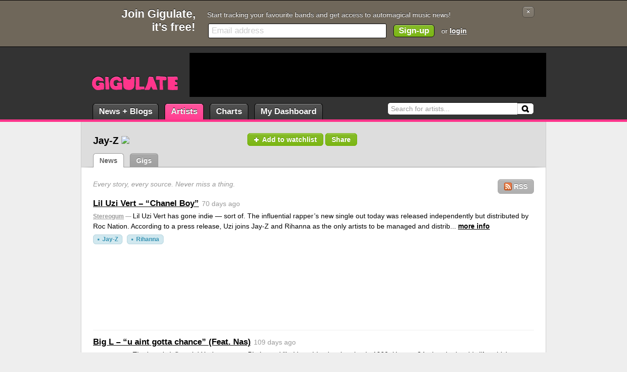

--- FILE ---
content_type: text/html; charset=UTF-8
request_url: https://gigulate.com/artist/Jay-Z/
body_size: 5985
content:
<!--
       _             _       _       
  __ _(_) __ _ _   _| | __ _| |_ ___ 
 / _` | |/ _` | | | | |/ _` | __/ _ \
| (_| | | (_| | |_| | | (_| | ||  __/
 \__, |_|\__, |\__,_|_|\__,_|\__\___|
 |___/   |___/                       

Welcome curious coder.

--><!DOCTYPE html 
PUBLIC "-//W3C//DTD XHTML 1.0 Transitional//EN" 
"http://www.w3.org/TR/xhtml1/DTD/xhtml1-transitional.dtd">
<html xmlns="http://www.w3.org/1999/xhtml" lang="en">
<head>
<title>Jay-Z - Every story, every source. Never miss a thing. - Gigulate.</title>
<meta http-equiv="Content-Type" content="text/html; charset=utf-8" />
<meta http-equiv="description" content="All the world's breaking Jay-Z news, blogs, tickets and tour information together in one place. Never miss a thing with Gigulate." />
<link rel="icon" type="image/png" href="/favicon.png?1" />
<link rel="alternate" type="application/rss+xml" href="http://gigulate.com/artist/Jay-Z/rss.xml" /><link rel="stylesheet" type="text/css" href="/_css/beta/styles.css?1.6.0.3" />
<link rel="stylesheet" type="text/css" href="/_css/jquery-ui/jquery-ui.css?1.6.0.3" />
<!--[if IE]><link rel="stylesheet" type="text/css" href="/_css/ie.css?1.6.0.3" /><![endif]-->
<link rel="stylesheet" type="text/css" href="/_css/big-header.css?1.6.0.3" />
<script type="text/javascript" src="https://ajax.googleapis.com/ajax/libs/jquery/1.4.4/jquery.min.js"></script>
<script type="text/javascript" src="https://ajax.googleapis.com/ajax/libs/jqueryui/1.8.9/jquery-ui.min.js"></script>
<script type="text/javascript" src="/_js/core.js?1.6.0.3"></script>
<script type="text/javascript" src="/_js/jquery.tmpl.js?&1.6.0.3"></script>
<script type="text/javascript" src="/_js/share.js?&1.6.0.3"></script>


<meta property="og:title" content="Jay-Z" />
<meta property="og:type" content="musician" />
<meta property="og:url" content="http://gigulate.com/artist/Jay-Z/" />
<meta property="og:description" content="" />
<meta property="og:image" content="http://gigulate.com/_images/artists/883_full.jpg" />
<meta property="fb:app_id" content="137692752950605" />
<script async src="https://www.googletagmanager.com/gtag/js?id=G-L2RXJ63TZB"></script>
<script>
  window.dataLayer = window.dataLayer || [];
  function gtag(){dataLayer.push(arguments);}
  gtag('js', new Date());

  gtag('config', 'G-L2RXJ63TZB');
</script><script type="text/javascript" src="https://apis.google.com/js/plusone.js">{lang: 'en-GB'}</script>
</head>

<body>

<div class="user-header"><div class="content">
	<div class="fLeft">
	<span class="fLeft">Get a free Gigulate account now</span>
	
	<a href="/login" class="button" title="Login to your Gigulate account"><img src="/_images/icons/user_swoosh.png" /> Login</a>
	<a href="/signup.php" class="button" title="Signup for a Gigulate account. Go on, it's free!"><img src="/_images/icons/user_add.png" /> Signup</a>
	</div>
	<span class="clear-both"></span>
</div></div>
<div class="user-header-large"><div class="content">
	<a id="lnk-closeheader" href="/close.php?header&url=/artist/Jay-Z/" class="button" title="Close this message">&times;</a>
	<h1>Join Gigulate,<br />it's free!</h1>
	<div class="user-header-message">Start tracking your favourite bands and get access to automagical music news!</div>
	<form class="user-header-form" action="/signup.php" method="post"><input id="input-header-signup" name="email" type="text" class="input-text" /><input type="submit" value="Sign-up" class="button button-process" /> or <a href="/login.php">login</a></form>
	<span class="clear-both"></span>
</div></div>

<script type="text/javascript"> $$.core.addInitListener($$.header.signup.init); </script>
<div class="header"><div class="content">

	<div class="logo"><a href="/"><span>Gigulate</span></a></div>
	
	<form id="search" method="get" action="/search.php">
		<label for="input-search">Search:</label>
		<input id="input-search" type="text" name="q" /><input id="button-search" type="submit" value="Search" />
	</form>
	
	<ul class="main-nav">
		<li><a class="news" href="/news/">News + Blogs</a></li>
				<li class="selected"><a href="/artists/">Artists</a></li>
		<li><a href="/charts/">Charts</a></li>
		<li><a href="/dashboard/">My Dashboard</a></li>
	</ul>
	
    <div class="ad ad-leaderboard">
<script type="text/javascript"><!--
google_ad_client = "pub-0223094264253112";
google_ad_slot = "2398241202";
google_ad_width = 728;
google_ad_height = 90;
//-->
</script>
<script type="text/javascript" src="https://pagead2.googlesyndication.com/pagead/show_ads.js"></script>
</div>	
</div></div>

<div class="content-wrapper content-sub-menu"><div class="content">
	<div id="page-header">
		<div class="button-dashboard">
			<a href="/artist/Jay-Z/watchlist" class="button button-process"><img src="/_images/watchlist_add.png" />Add to watchlist</a>
						<a href="/artist/Jay-Z#share" id="share-button" class="button button-process share">Share</a>
			<script type="text/javascript">
			$('#share-button').data({
				title: 'Jay-Z',
				source: ''
			});
			</script>
		</div>
		
		<h1 class="mBottom">Jay-Z<img class="inline-sparkline" src="http://chart.apis.google.com/chart?chs=50x20&cht=ls&chf=bg,s,DDDDDD&chco=36B6E5&chd=t:100,50,50,50,50,50,50,50,100,50,50,50,50,50,50,50,50,50,50,50,50,50,50,50,100,50,50,50,50,50"></h1>
		
				
				
		<ul class="nav-tab">
			<li><a href="/artist/Jay-Z/news/" class="selected">News</a></li>
			<li><a href="/artist/Jay-Z/gigs/">Gigs</a></li>
		</ul>
        <span style="vertical-align:-7px;*float:left;"><g:plusone count="false" href="https://gigulate.com/artist/Jay-Z/"></g:plusone></span><span style="vertical-align:-7px;*float:left;padding-left:8px;"><iframe src="http://www.facebook.com/plugins/like.php?href=http%3A%2F%2Fgigulate.com%2Fartist%2FJay-Z%2F&amp;layout=standard&amp;width=400&amp;show_faces=true&amp;action=like&amp;colorscheme=light&amp;font=arial&amp;height=24" scrolling="no" frameborder="0" style="border:none; overflow:hidden; width:400px; height:24px;" allowTransparency="true"></iframe></span>
		<span class="clear-both"></span>
	</div>
</div></div>
<div class="content-wrapper content-main"><div class="content">



<div class="splitter-main">
	
    <a href="http://gigulate.com/artist/Jay-Z/rss.xml" class="button button-rss"><img src="/_images/icons/rss.png" width="16" height="16" /> RSS</a>	<p class="sub-heading">Every story, every source. Never miss a thing.</p>	
			
		<a name="s2532730"></a><div class="story story-spacer story-noimage"><h2 class="story-title"><a href="/story/Lil-Uzi-Vert---8211----8220-Chanel-Boy--8221-">Lil Uzi Vert &#8211; &#8220;Chanel Boy&#8221;</a></h2><div class="story-time">70 days ago</div><div class="story-content"><span class="story-source"><a href="/source/Stereogum">Stereogum</a> &mdash; </span>Lil Uzi Vert has gone indie — sort of. The influential rapper’s new single out today was released independently but distributed by Roc Nation. According to a press release, Uzi joins Jay-Z and Rihanna as the only artists to be managed and distrib... <a href="/story/Lil-Uzi-Vert---8211----8220-Chanel-Boy--8221-">more info</a></div><div class="story-tags"><a href="/artist/Jay-Z" class="tag">Jay-Z</a> <a href="/artist/Rihanna" class="tag">Rihanna</a> </div></div>		<a name="s2530403"></a><div class="story story-spacer story-noimage"><h2 class="story-title"><a href="/story/Big-L---8211----8220-u-aint-gotta-chance--8221---Feat--Nas-">Big L &#8211; &#8220;u aint gotta chance&#8221; (Feat. Nas)</a></h2><div class="story-time">109 days ago</div><div class="story-content"><span class="story-source"><a href="/source/Stereogum">Stereogum</a> &mdash; </span>


The hugely influential Harlem rapper Big L was killed in a drive-by shooting in 1999. He was 24 when he lost his life, which means he’s been dead for longer than he was ever alive. Big L never found stardom in his lifetime, but he’s been a cul... <a href="/story/Big-L---8211----8220-u-aint-gotta-chance--8221---Feat--Nas-">more info</a></div><div class="story-tags"><a href="/artist/Jay-Z" class="tag">Jay-Z</a> </div></div>		<a name="s2530307"></a><div class="story story-spacer story-noimage"><h2 class="story-title"><a href="/story/Nicki-Minaj-Says-She--8217-s-Retiring-From-Music--Blames-Jay-Z">Nicki Minaj Says She&#8217;s Retiring From Music, Blames Jay-Z</a></h2><div class="story-time">110 days ago</div><div class="story-content"><span class="story-source"><a href="/source/Stereogum">Stereogum</a> &mdash; </span>


Nicki Minaj, one of the most successful rappers of all time, has long made a habit of crashing out online. In a tweet-spree earlier this year, Nicki got especially angry at Jay-Z and his company Roc Nation, claiming that Jay and Roc Nation owe her... <a href="/story/Nicki-Minaj-Says-She--8217-s-Retiring-From-Music--Blames-Jay-Z">more info</a></div><div class="story-tags"><a href="/artist/Jay-Z" class="tag">Jay-Z</a> <a href="/artist/Nicki-Minaj" class="tag">Nicki Minaj</a> </div></div>		<a name="s2529065"></a><div class="story story-spacer story-noimage"><h2 class="story-title"><a href="/story/Nas-Is-Beating-Jay-Z-In-A-Battle-To-Build-A-Casino-In-NYC">Nas Is Beating Jay-Z In A Battle To Build A Casino In NYC</a></h2><div class="story-time">129 days ago</div><div class="story-content"><span class="story-source"><a href="/source/Stereogum">Stereogum</a> &mdash; </span>


In 2001, Jay-Z and Nas engaged in one of the all-time great heavyweight rap feuds. That was a truly exciting event — the back-and-forth haymaker blows of “Takeover” and “Ether” coming out a few months apart. General consensus has Nas as ... <a href="/story/Nas-Is-Beating-Jay-Z-In-A-Battle-To-Build-A-Casino-In-NYC">more info</a></div><div class="story-tags"><a href="/artist/Jay-Z" class="tag">Jay-Z</a> </div></div>		<a name="s2528474"></a><div class="story story-spacer story-noimage"><h2 class="story-title"><a href="/story/Committee-Votes-Down-Jay-Z--8217-s-Times-Square-Casino">Committee Votes Down Jay-Z&#8217;s Times Square Casino</a></h2><div class="story-time">138 days ago</div><div class="story-content"><span class="story-source"><a href="/source/Stereogum">Stereogum</a> &mdash; </span>


Jay-Z and his company Roc Nation hoped to open a casino in Times Square. It’s not going to happen. The project, a partnership with SL Green and Caesars, was voted down by the Community Advisory Committee today, Deadline reports. <a href="/story/Committee-Votes-Down-Jay-Z--8217-s-Times-Square-Casino">more info</a></div><div class="story-tags"><a href="/artist/Jay-Z" class="tag">Jay-Z</a> </div></div>		<a name="s2526508"></a><div class="story story-spacer story-noimage"><h2 class="story-title"><a href="/story/Cardi-B---8211----8220-Imaginary-Playerz--8221-">Cardi B &#8211; &#8220;Imaginary Playerz&#8221;</a></h2><div class="story-time">171 days ago</div><div class="story-content"><span class="story-source"><a href="/source/Stereogum">Stereogum</a> &mdash; </span>


It’s been seven years and a whole lot of hits since Cardi B released her debut album 
Invasion Of Privacy
, and album number two is finally coming out in about a month. Cardi’s sophomore LP 
Am I The Drama?
 will feature her recent single “O... <a href="/story/Cardi-B---8211----8220-Imaginary-Playerz--8221-">more info</a></div><div class="story-tags"><a href="/artist/Cardi-B" class="tag">Cardi B</a> <a href="/artist/Jay-Z" class="tag">Jay-Z</a> </div></div>		<a name="s2526435"></a><div class="story story-spacer story-noimage"><h2 class="story-title"><a href="/story/Steve-Lacy-Talks-New-Album-Oh-Yeah---Discusses-Sexuality-In-New-Interview">Steve Lacy Talks New Album Oh Yeah?, Discusses Sexuality In New Interview</a></h2><div class="story-time">172 days ago</div><div class="story-content"><span class="story-source"><a href="/source/Stereogum">Stereogum</a> &mdash; </span>


Today,
 Rolling Stone published an in-depth interview with Steve Lacy, who’s been laying low since his song “Bad Habit” became his first Billboard #1 hit in 2022. In the profile, writer Jeff Ihaza travels with Lacy to Paris for a YSL fashion... <a href="/story/Steve-Lacy-Talks-New-Album-Oh-Yeah---Discusses-Sexuality-In-New-Interview">more info</a></div><div class="story-tags"><a href="/artist/Kendrick-Lamar" class="tag">Kendrick Lamar</a> <a href="/artist/Jay-Z" class="tag">Jay-Z</a> </div></div>		<a name="s2524768"></a><div class="story story-spacer story-noimage"><h2 class="story-title"><a href="/story/Now-Nicki-Minaj--8217-s-Dragging-SZA-For-Some-Reason">Now Nicki Minaj&#8217;s Dragging SZA For Some Reason</a></h2><div class="story-time">202 days ago</div><div class="story-content"><span class="story-source"><a href="/source/Stereogum">Stereogum</a> &mdash; </span>


Last week Nicki Minaj went on a tirade on Twitter, starting beef with her past collaborator Jay-Z. Now the rapper is starting some trouble with SZA. <a href="/story/Now-Nicki-Minaj--8217-s-Dragging-SZA-For-Some-Reason">more info</a></div><div class="story-tags"><a href="/artist/Nicki-Minaj" class="tag">Nicki Minaj</a> <a href="/artist/Jay-Z" class="tag">Jay-Z</a> </div></div>		<a name="s2524450"></a><div class="story story-spacer story-noimage"><h2 class="story-title"><a href="/story/Nicki-Minaj-Says-Jay-Z-Owes-Her-As-Much-As--200M-And-That---8220-Democrats-Attacked-Me-Over-My-Cousin--8217-s-Balls--8221-">Nicki Minaj Says Jay-Z Owes Her As Much As $200M And That &#8220;Democrats Attacked Me Over My Cousin&#8217;s Balls&#8221;</a></h2><div class="story-time">208 days ago</div><div class="story-content"><span class="story-source"><a href="/source/Stereogum">Stereogum</a> &mdash; </span>


On Tuesday, Nicki Minaj had herself a busy day on Twitter. The rap star has a long history of getting mad at people online, and this time her target was past collaborator Jay-Z. In a long series of Twitter posts, Nicki claimed that Jay owes her so... <a href="/story/Nicki-Minaj-Says-Jay-Z-Owes-Her-As-Much-As--200M-And-That---8220-Democrats-Attacked-Me-Over-My-Cousin--8217-s-Balls--8221-">more info</a></div><div class="story-tags"><a href="/artist/Jay-Z" class="tag">Jay-Z</a> <a href="/artist/Nicki-Minaj" class="tag">Nicki Minaj</a> </div></div>		<a name="s2523525"></a><div class="story story-spacer story-noimage"><h2 class="story-title"><a href="/story/Jay-Z-disses-Kanye-West-with-lyric-change-during-first-performance-with-Beyonc--233--in-over-6-years">Jay-Z disses Kanye West with lyric change during first performance with Beyonc&#233; in over 6 years</a></h2><div class="story-time">224 days ago</div><div class="story-content"><span class="story-source"><a href="/source/New-York-Post">New York Post</a> &mdash; </span>Jay-Z got revenge on Kanye West for attacking his kids on social media. <a href="/story/Jay-Z-disses-Kanye-West-with-lyric-change-during-first-performance-with-Beyonc--233--in-over-6-years">more info</a></div><div class="story-tags"><a href="/artist/Jay-Z" class="tag">Jay-Z</a> <a href="/artist/Kanye-West" class="tag">Kanye West</a> </div></div>		
	<div class="pagination">
<span class="paginate-previous">&laquo;</span> <span class="paginate-current">1</span> <a href="/artist/Jay-Z/news/page-2">2</a> <a href="/artist/Jay-Z/news/page-3">3</a> <a href="/artist/Jay-Z/news/page-4">4</a> <a href="/artist/Jay-Z/news/page-5">5</a> <a href="/artist/Jay-Z/news/page-6">6</a> <a href="/artist/Jay-Z/news/page-7">7</a> <a href="/artist/Jay-Z/news/page-8">8</a> <a href="/artist/Jay-Z/news/page-9">9</a> <a href="/artist/Jay-Z/news/page-10">10</a> <span class="paginate-skip">&hellip;</span> <a href="/artist/Jay-Z/news/page-2478">2478</a> <a href="/artist/Jay-Z/news/page-2">&raquo;</a> 
</div>
		
</div>
<div class="splitter-additional">
	<div id="page-header-image"><img src="/_images/artists/883_full.jpg" /></div>
	
    <div class="ad ad-mpu">
<script type="text/javascript"><!--
google_ad_client = "pub-0223094264253112";
google_ad_slot = "2025705705";
google_ad_width = 300;
google_ad_height = 250;
//-->
</script>
<script type="text/javascript" src="https://pagead2.googlesyndication.com/pagead/show_ads.js"></script>
</div>    
		<div class="ident mTop">
		<h3>Recent news history</h3>
		<p class="sub-heading">Recent postings in the past month</p>
		<img class="ident-graph" src="https://chart.apis.google.com/chart?chs=274x180&cht=ls&chco=36B6E5&chd=t:100,50,50,50,50,50,50,50,100,50,50,50,50,50,50,50,50,50,50,50,50,50,50,50,100,50,50,50,50,50" />
		<div class="ident-graph-info">
			<div class="fLeft">30 days ago</div>
			<div class="fRight">Yesterday</div>
			<span class="clear-both"></span>
		</div>
	</div>
		
		<a href="/widgets" class="button button-process buildwidget">Build a customised Jay-Z widget</a>
	
</div>

<script type="text/javascript"> $$.core.addInitListener($$.header.image.init); </script>
<script id="tmpl-share" type="text/html">
<div class="sharearea">
	<textarea class="input-text">${title} &mdash;{{if source}} [${source}]{{/if}} ${url}</textarea>
</div>
<ul class="nav-share">
	<li><a class="selected" href="javascript:void(0);" class="filter-facebook"><img src="/_images/icons/facebook.png" /> Facebook</a></li>
	<li><a href="javascript:void(0);" class="filter-twitter"><img src="/_images/icons/twitter.png" /> Twitter</a></li>
	<li><a href="javascript:void(0);" class="filter-email"><img src="/_images/icons/mail--plus.png" /> Email</a></li>
</ul>
</script>	<span class="clear-both"></span><div class="breadcrumbs"><span class="breadcrumbs-span breadcrumbs-first">You are: </span><a href="/">Home</a><a href="/artists">Artists</a><a href="/artist/Jay-Z">Jay-Z</a><span class="breadcrumbs-span">News</span><span class="clear-both"></span></div>	
	<span class="clear-both"></span>
</div></div>


<div class="bottom-wrapper"><div class="content">

	<div class="splitter-main">
		<h2>Explore</h2>
		<ul>
			<li><a href="/news/">News + Blogs</a></li>
						<li><a href="/artists/">Artists</a></li>
			<li><a href="/charts/">Charts</a></li>
			<li><a href="/dashboard/">My Dashboard</a></li>
		</ul>
		<span class="clear-both"></span>
				
		<h2>About</h2>
		<ul>
			<li><a href="/about/">About Gigulate</a></li>
			<li><a href="/faq/">Frequently Asked Questions</a></li>
						<li><a href="http://twitter.com/gigulate" target="_blank">Gigulate on Twitter</a></li>
		</ul>
        <span class="clear-both"></span>

		<h2>What's Gigulate?</h2>
		<ul>
        	<li>At your fingertips. All the world's music news as it ch-ch-changes.
</li>
			<li>The sharpest music minds plugged into the world's greatest music machine.</li>
            <li class="button-controls"><a href="/about/" class="button">Find out more</a></li>
		</ul>
	</div>
	
	<span class="clear-both"></span>
</div></div>

<div class="footer"><div class="content">
	<div class="fRight">Legal stuff: <a href="/about/privacy/">Privacy Policy</a> <a href="/about/terms/">Terms and Conditions</a> <img class="footer-flag" src="/_images/ukflag.png" width="22" height="12" alt="UK Flag" title="Proudly made in the UK" /></div> &copy; Gigulate Ltd 2009 - 2026

<div class="footer-credits">
	Photo credits: <a href="http://www.flickr.com/photos/22237107@N06/3864794033">Matthew J Carbone</a> </div>

</div></div>


<script type="text/javascript">$(document).ready($$.core.documentReady);</script>

<script type="text/javascript">
//var gaJsHost = (("https:" == document.location.protocol) ? "https://ssl." : "http://www.");
//document.write(unescape("%3Cscript src='" + gaJsHost + "google-analytics.com/ga.js' type='text/javascript'%3E%3C/script%3E"));
</script>
<script type="text/javascript">
//var pageTracker = _gat._getTracker("UA-5052103-2");
//pageTracker._initData();
//pageTracker._trackPageview();
//pageTracker._trackPageLoadTime();
</script><!--newa-->
</body>
</html>

--- FILE ---
content_type: text/html; charset=utf-8
request_url: https://accounts.google.com/o/oauth2/postmessageRelay?parent=https%3A%2F%2Fgigulate.com&jsh=m%3B%2F_%2Fscs%2Fabc-static%2F_%2Fjs%2Fk%3Dgapi.lb.en.2kN9-TZiXrM.O%2Fd%3D1%2Frs%3DAHpOoo_B4hu0FeWRuWHfxnZ3V0WubwN7Qw%2Fm%3D__features__
body_size: 162
content:
<!DOCTYPE html><html><head><title></title><meta http-equiv="content-type" content="text/html; charset=utf-8"><meta http-equiv="X-UA-Compatible" content="IE=edge"><meta name="viewport" content="width=device-width, initial-scale=1, minimum-scale=1, maximum-scale=1, user-scalable=0"><script src='https://ssl.gstatic.com/accounts/o/2580342461-postmessagerelay.js' nonce="gsMIp8A4l_z0XtKf3KRVgw"></script></head><body><script type="text/javascript" src="https://apis.google.com/js/rpc:shindig_random.js?onload=init" nonce="gsMIp8A4l_z0XtKf3KRVgw"></script></body></html>

--- FILE ---
content_type: text/html; charset=utf-8
request_url: https://www.google.com/recaptcha/api2/aframe
body_size: 265
content:
<!DOCTYPE HTML><html><head><meta http-equiv="content-type" content="text/html; charset=UTF-8"></head><body><script nonce="lKih8BsKivZ6w02_tWpYhg">/** Anti-fraud and anti-abuse applications only. See google.com/recaptcha */ try{var clients={'sodar':'https://pagead2.googlesyndication.com/pagead/sodar?'};window.addEventListener("message",function(a){try{if(a.source===window.parent){var b=JSON.parse(a.data);var c=clients[b['id']];if(c){var d=document.createElement('img');d.src=c+b['params']+'&rc='+(localStorage.getItem("rc::a")?sessionStorage.getItem("rc::b"):"");window.document.body.appendChild(d);sessionStorage.setItem("rc::e",parseInt(sessionStorage.getItem("rc::e")||0)+1);localStorage.setItem("rc::h",'1770052864208');}}}catch(b){}});window.parent.postMessage("_grecaptcha_ready", "*");}catch(b){}</script></body></html>